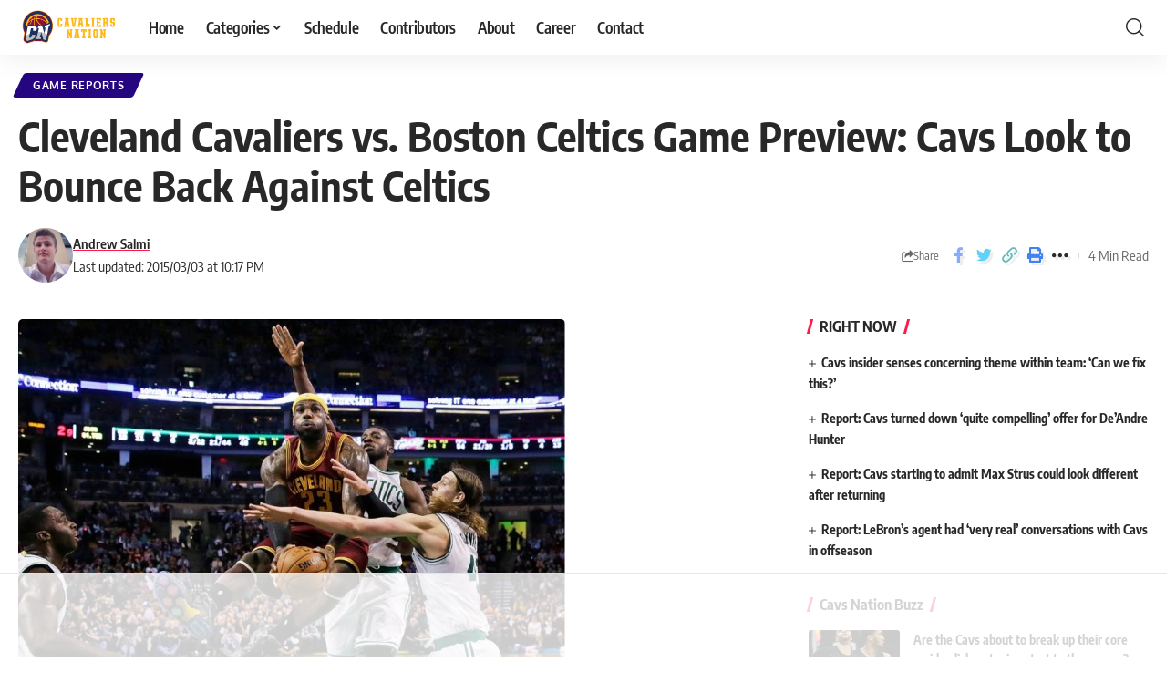

--- FILE ---
content_type: text/html; charset=utf-8
request_url: https://www.google.com/recaptcha/api2/aframe
body_size: 267
content:
<!DOCTYPE HTML><html><head><meta http-equiv="content-type" content="text/html; charset=UTF-8"></head><body><script nonce="nYxNkPIUhxc6ylOS8y-bxA">/** Anti-fraud and anti-abuse applications only. See google.com/recaptcha */ try{var clients={'sodar':'https://pagead2.googlesyndication.com/pagead/sodar?'};window.addEventListener("message",function(a){try{if(a.source===window.parent){var b=JSON.parse(a.data);var c=clients[b['id']];if(c){var d=document.createElement('img');d.src=c+b['params']+'&rc='+(localStorage.getItem("rc::a")?sessionStorage.getItem("rc::b"):"");window.document.body.appendChild(d);sessionStorage.setItem("rc::e",parseInt(sessionStorage.getItem("rc::e")||0)+1);localStorage.setItem("rc::h",'1769175222479');}}}catch(b){}});window.parent.postMessage("_grecaptcha_ready", "*");}catch(b){}</script></body></html>

--- FILE ---
content_type: text/plain
request_url: https://rtb.openx.net/openrtbb/prebidjs
body_size: -226
content:
{"id":"e27f1c63-dcc2-41e7-8cc4-57ef205c8b26","nbr":0}

--- FILE ---
content_type: text/plain
request_url: https://rtb.openx.net/openrtbb/prebidjs
body_size: -226
content:
{"id":"5ec4631a-2fdc-4fda-a69c-03ec3d7b1a0d","nbr":0}

--- FILE ---
content_type: text/plain
request_url: https://rtb.openx.net/openrtbb/prebidjs
body_size: -226
content:
{"id":"bcd0915c-a164-4136-9fd1-515a8d63d936","nbr":0}

--- FILE ---
content_type: text/plain; charset=utf-8
request_url: https://ads.adthrive.com/http-api/cv2
body_size: 4971
content:
{"om":["0107o7j9","07qjzu81","07s9rhht","088iw0y0","0FNiGn--56E","0RJBaLDmBmQ","0a8iramy","0p7rptpw","0r31j41j","0rko03io","0tgj3gqz","0z2q3gf2","1","1011_302_56233555","1011_302_56233674","1011_74_18364134","10310289136970_593951881","10ua7afe","11142692","11509227","11896988","12010084","12010088","12168663","12171164","12171239","12219571","124843_10","12850756","12950707","13un7jsm","1ca6o4s6","1zp8pjcw","201839497","206_501425","2132:42602454","2132:44129108","2132:45327660","2132:45390348","2132:45563097","2132:45563177","2249:650628025","2249:650628575","2249:650628582","2249:662425279","2249:680353640","2249:691925891","2249:703670433","2307:0hly8ynw","2307:202d4qe7","2307:2rhihii2","2307:3xh2cwy9","2307:4npk06v9","2307:5s8wi8hf","2307:5vb39qim","2307:7fmk89yf","2307:7xb3th35","2307:7yj1wi4i","2307:875v1cu3","2307:8linfb0q","2307:98xzy0ek","2307:9krcxphu","2307:9t6gmxuz","2307:9w5l00h3","2307:a2uqytjp","2307:a566o9hb","2307:a7wye4jw","2307:bqnn0d18","2307:byhpa0k9","2307:dfru8eib","2307:fevt4ewx","2307:fqeh4hao","2307:gdh74n5j","2307:hl4tvc28","2307:hlx2b72j","2307:hswgcqif","2307:i1gs57kc","2307:i8sweh8z","2307:ixtrvado","2307:kuzv8ufm","2307:kz8629zd","2307:l2j3rq3s","2307:lfzorstn","2307:nv0uqrqm","2307:o3v1i5bp","2307:ou8gxy4u","2307:r0u09phz","2307:r5pphbep","2307:s2ahu2ae","2307:tusooher","2307:u7p1kjgp","2307:ubjltf5y","2307:uf7vbcrs","2307:w15c67ad","2307:wwo5qowu","2307:yrlpef8w","2307:zqekf0vj","2307:zvdz58bk","2307:zznndanq","23786238","2409_25495_176_CR52178316","248492119","25_52qaclee","25_53v6aquw","25_op9gtamy","25_ti0s3bz3","25_utberk8n","25_yi6qlg3p","25_zwzjgvpw","262594","2636_1101777_7764-1036204","2636_1101777_7764-1036209","2636_121426_T26213334","2676:85402305","2676:85987470","2676:86690080","2676:86698038","2711_64_12171239","2715_9888_501422","28925636","28933536","2939971","29402249","29414696","2974:8168479","2974:8172717","2fjre2ln","2jjp1phz","2rhihii2","308_125203_17","33145655","3335_25247_700109389","33419362","33605403","33608492","33608594","34018583","3490:CR52223725","3658_104709_875v1cu3","3658_134479_edkk1gna","3658_15078_4npk06v9","3658_15078_7yj1wi4i","3658_15078_ce0kt1sn","3658_15078_fqeh4hao","3658_15078_ogo426bi","3658_18008_dfru8eib","3658_18008_hswgcqif","3658_22079_iwc7djbc","3658_645259_T26437155","3658_67113_b5e77p2y","3702_139777_24765537","3702_139777_24765544","37298cerfai","377359969","381513943572","3822:24417995","3LMBEkP-wis","3hkzqiet","3v2n6fcp","409_216366","409_216388","409_216416","409_216506","409_216508","409_220344","409_226332","409_228385","43919985","439246469228","43jaxpr7","44629254","45327624","45327625","45327655","45563097","4714_18819_QK3SE5REXVCDHKEKVQWITS","481703827","485027845327","4XeDJWPR5iQ","4etfwvf1","4lrf5n54","4zai8e8t","501422","501425","51004532","51372084","51372355","51372410","51372434","521167","52144948","522710","5316_139700_1675b5c3-9cf4-4e21-bb81-41e0f19608c2","5316_139700_16d52f38-95b7-429d-a887-fab1209423bb","5316_139700_2cfb0525-ad28-49f7-911f-7b2a312c03dc","5316_139700_3cdf5be4-408f-43d7-a14f-b5d558e7b1b2","5316_139700_44d12f53-720c-4d77-aa3f-2c657f68dcfa","5316_139700_54e392f4-0fdd-4227-990d-ec2dfd93be55","5316_139700_6aefc6d3-264a-439b-b013-75aa5c48e883","5316_139700_72add4e5-77ac-450e-a737-601ca216e99a","5316_139700_b801ca60-9d5a-4262-8563-b7f8aef0484d","5316_139700_bd0b86af-29f5-418b-9bb4-3aa99ec783bd","5316_139700_c200f4d4-619f-43c3-b1af-bd1598be4608","5316_139700_e57da5d6-bc41-40d9-9688-87a11ae6ec85","5316_139700_ea8ff64b-fb55-47cf-9f14-e9dc9c2f90dc","5316_139700_f3c12291-f8d3-4d25-943d-01e8c782c5d7","5316_139700_feb43adb-e3f8-4d32-a55e-90cab0ee0c6e","53v6aquw","549410","55090456","5510:fj3srhfo","5510:fz6wn1e1","5510:i8sweh8z","5510:mdhhxn07","5510:ouycdkmq","5510:uer2l962","55116643","55167461","557_409_216396","557_409_220343","557_409_228105","557_409_228351","557_409_228356","557_409_230731","55826909","558_93_0y0basn0","558_93_fj3srhfo","558_93_oz31jrd0","56018481","564549740","57173285","5726507811","587183202622605216","59780461","59856354","5iujftaz","5s8wi8hf","609577512","61085224","61524915","61526215","618576351","618653722","618876699","618980679","61900466","619089559","61916211","61916225","61926845","61932920","61932925","61932933","62020288","6226505231","6226505239","6226530649","62681523","627309156","627309159","627506662","627506665","628015148","628086965","628153053","628153173","628222860","628223277","628360579","628360582","628444259","628444262","628444349","628444433","628444439","628456310","628456382","628622163","628622172","628622178","628622241","628622244","628622247","628622250","628683371","628687043","628687157","628687460","628687463","628803013","628841673","629007394","629009180","629167998","629168001","629168010","629168565","629171196","629171202","62946748","62971376","62976224","62978285","62978887","62981075","62987257","63063274","63068389","630928655","63093704","63100589","6329018","6329020","6365_61796_784971491009","6365_61796_792723161914","6365_61796_792800742200","643476627005","651637461","659216891404","659713728691","663293679","678144327","680_99480_700109377","680_99480_700109379","680_99480_700109389","680_99480_700109393","680_99480_700109399","690_99485_1610326628","697189874","697525780","697525824","697876994","698493106","6cbef39f-46f6-465e-b423-c37e0365781f","6qy0hs97","6zt4aowl","700109383","700109389","700109399","705115233","705115332","705115442","705116521","705119942","705127202","705177193","705415296","707664805","707868621","720983615412","722434589030","724293551742","732157690215","732500814895","7354_138543_83447795","74243_74_18364062","74243_74_18364087","74243_74_18364134","746030350508","746030352908","7732580","786021176832","786055362427","786935973586","78827816","792022353094","792800767091","794di3me","7969_149355_45327655","7a0tg1yi","7cmeqmw8","7exo1dkh","7fmk89yf","7mohkjUvB6I","7qIE6HPltrY","7qeykcdm","7s82759r","7vplnmf7","8152859","8152878","8152879","8168539","8172734","8193073","8193078","81x4dv6q","82133859","82_7764-1036211","85402305","85702027","85943184","86509229","8666/7cd4d5087da37c02cd8f72043b73ba5e","86842403","8831024240_564549740","8b5u826e","8linfb0q","8orkh93v","8u2upl8r","8y2y355b","9057/0328842c8f1d017570ede5c97267f40d","9057/211d1f0fa71d1a58cabee51f2180e38f","91950665","91950666","91950669","97_8193073","98xzy0ek","9925w9vu","9ign6cx0","9krcxphu","9nex8xyd","9pnds6v0","9rqgwgyb","9t2986gmxuz","9t6gmxuz","9uox3d6i","9vtd24w4","9w5l00h3","BrwovVXE2H0","CN4z0sMhOO8","HFN_IsGowZU","NplsJAxRH1w","QfA7SIOeni8","WnZ3PEIRsgU","a0oxacu8","a7wye4jw","ag5h5euo","aq298iiztpw","aqiiztpw","aw234wxi","b5e77p2y","bn278v80","bpecuyjx","bqnn0d18","bxx2ali1","byhpa0k9","c-Mh5kLIzow","c25t9p0u","cd40m5wq","clca5z2o","cmpalw5s","cr-1oplzoysubxe","cr-1orr1qciuatj","cr-72occ8oluatj","cr-98q0xe5tubqk","cr-Bitc7n_p9iw__vat__49i_k_6v6_h_jce2vj5h_KnXNU4yjl","cr-Bitc7n_p9iw__vat__49i_k_6v6_h_jce2vm6d_CrwGxdjrj","cr-Bitc7n_p9iw__vat__49i_k_6v6_h_jce2vm6d_VTYxxvgmq","cr-Bitc7n_p9iw__vat__49i_k_6v6_h_jce2vm6d_ckZpqgokm","cr-a9s2xf8vubwj","cr-f6puwm2x27tf1","cr-f6puwm2y27tf1","cr-flbd4mx4uatj","cr-flbd4mx4ubwe","cr-gugddm2ku9vd","cr-npu3p9h2u9vd","cr-u2k7wiaju9vd","cr-y4xxab8luatj","cr223-deyu1h0qxeu","cr223-e8rzwh0qxeu","cymho2zs","daw00eve","dfru8eib","dg2WmFvzosE","dsugp5th","duxvs448","e2ti0ucc","ed298kk1gna","edkk1gna","efpktfhr","fd39d81c-e581-4670-acad-f63386a46053","fe07xdaw","fe298vt4ewx","fhnzmvqw","fhvuatu6","fj5atwid","fjp0ceax","fk23o2nm","fq298eh4hao","fqeh4hao","ft79er7MHcU","fypjkbk7","ge9r69g3","h0cw921b","h0zwvskc","h4x8d2p8","hd03otsi","heb21q1u","hffavbt7","hl4tvc28","hlx2b72j","hqz7anxg","hrwidqo8","hswgcqif","hueqprai","i2aglcoy","i8sweh8z","i90isgt0","iiu0wq3s","ixtrvado","j0kdpkgx","j39smngx","jci9uj40","jd035jgw","kf4dd8e6","kk5768bd","klqiditz","knoebx5v","kpqczbyg","ksrdc5dk","kz8629zd","kzcm6qrp","l1keero7","l2j3rq3s","lnl4e35p","lqdvaorh","lryy2wkw","lyop61rm","m6rbrf6z","m6t1h1z5","mdhhxn07","mne39gsk","mznp7ktv","nDEslD5DCrE","nmrms1vr","nrlkfmof","nv0uqrqm","nxw2krau","o3v1i5bp","o5xj653n","of8dd9pr","ofoon6ir","ogo426bi","ogw1ezqo","op9gtamy","oqfjm5ja","ou8gxy4u","ouycdkmq","ovfqfsgd","oyophs7h","ozdii3rw","p0noqqn9","pagvt0pd","pi9dvb89","piwneqqj","pkydekxi","poc1p809","qCQnxJ3C04M","qM1pWMu_Q2s","qi6czu7b","qp9gc5fs","qqj2iqh7","quk7w53j","r0u09phz","r2tvoa5i","r5pphbep","rdwfobyr","rrlikvt1","rue4ecys","rxhd1rly","rxj4b6nw","s4s41bit","scpvMntwtuw","ti0s3bz3","tusooher","tzngt86j","ubjltf5y","uhebin5g","ujl9wsn7","uq0uwbbh","vdcb5d4i","ven7pu1c","vj7hzkpp","vkqnyng8","vn42112pj6acw","w15c67ad","w9acs111","wFBPTWkXhX8","wf4ip8ib","wfxqcwx7","wk7ju0s9","wq5j4s9t","wt0wmo2s","wwo5qowu","x05tmoze","x61c6oxa","xau90hsg","xdaezn6y","xgjdt26g","xncaqh7c","xson3pvm","y4hjcn9o","y51tr986","yi6qlg3p","ylz2n35t","yx_OAR3JAOI","z0t9f1cw","z7yi2xbi","zep75yl2","zfexqyi5","zqekf0vj","zvdz58bk","zw6jpag6","zwzjgvpw","zxx9uh2b","zz298nndanq","zznndanq","7979132","7979135"],"pmp":[],"adomains":["123notices.com","1md.org","about.bugmd.com","acelauncher.com","adameve.com","akusoli.com","allyspin.com","askanexpertonline.com","atomapplications.com","bassbet.com","betsson.gr","biz-zone.co","bizreach.jp","braverx.com","bubbleroom.se","bugmd.com","buydrcleanspray.com","byrna.com","capitaloneshopping.com","clarifion.com","combatironapparel.com","controlcase.com","convertwithwave.com","cotosen.com","countingmypennies.com","cratedb.com","croisieurope.be","cs.money","dallasnews.com","definition.org","derila-ergo.com","dhgate.com","dhs.gov","displate.com","easyprint.app","easyrecipefinder.co","fabpop.net","familynow.club","fla-keys.com","folkaly.com","g123.jp","gameswaka.com","getbugmd.com","getconsumerchoice.com","getcubbie.com","gowavebrowser.co","gowdr.com","gransino.com","grosvenorcasinos.com","guard.io","hero-wars.com","holts.com","instantbuzz.net","itsmanual.com","jackpotcitycasino.com","justanswer.com","justanswer.es","la-date.com","lightinthebox.com","liverrenew.com","local.com","lovehoney.com","lulutox.com","lymphsystemsupport.com","manualsdirectory.org","meccabingo.com","medimops.de","mensdrivingforce.com","millioner.com","miniretornaveis.com","mobiplus.me","myiq.com","national-lottery.co.uk","naturalhealthreports.net","nbliver360.com","nikke-global.com","nordicspirit.co.uk","nuubu.com","onlinemanualspdf.co","original-play.com","outliermodel.com","paperela.com","paradisestays.site","parasiterelief.com","peta.org","photoshelter.com","plannedparenthood.org","playvod-za.com","printeasilyapp.com","printwithwave.com","profitor.com","quicklearnx.com","quickrecipehub.com","rakuten-sec.co.jp","rangeusa.com","refinancegold.com","robocat.com","royalcaribbean.com","saba.com.mx","shift.com","simple.life","spinbara.com","systeme.io","taboola.com","tackenberg.de","temu.com","tenfactorialrocks.com","theoceanac.com","topaipick.com","totaladblock.com","usconcealedcarry.com","vagisil.com","vegashero.com","vegogarden.com","veryfast.io","viewmanuals.com","viewrecipe.net","votervoice.net","vuse.com","wavebrowser.co","wavebrowserpro.com","weareplannedparenthood.org","xiaflex.com","yourchamilia.com"]}

--- FILE ---
content_type: text/plain
request_url: https://rtb.openx.net/openrtbb/prebidjs
body_size: -226
content:
{"id":"2da9e17a-0699-4e38-bf1e-c6355ad2f9c6","nbr":0}

--- FILE ---
content_type: text/plain; charset=UTF-8
request_url: https://at.teads.tv/fpc?analytics_tag_id=PUB_17002&tfpvi=&gdpr_consent=&gdpr_status=22&gdpr_reason=220&ccpa_consent=&sv=prebid-v1
body_size: 56
content:
MmZmMDJmY2UtNmZjOS00ZjIyLThjNDEtMzY0ZWY5ZWQ1ODgxIzAtMQ==

--- FILE ---
content_type: text/plain
request_url: https://rtb.openx.net/openrtbb/prebidjs
body_size: -226
content:
{"id":"ec583947-a702-47e2-8c88-523168210b0c","nbr":0}

--- FILE ---
content_type: text/plain
request_url: https://rtb.openx.net/openrtbb/prebidjs
body_size: -226
content:
{"id":"4093612e-171e-43d2-8642-eb72b2293eda","nbr":0}

--- FILE ---
content_type: text/plain
request_url: https://rtb.openx.net/openrtbb/prebidjs
body_size: -85
content:
{"id":"ba334e12-4513-4f63-9f42-28c21d493c40","nbr":0}

--- FILE ---
content_type: text/plain
request_url: https://rtb.openx.net/openrtbb/prebidjs
body_size: -226
content:
{"id":"6de48c15-31ac-445a-8732-7213507cd240","nbr":0}

--- FILE ---
content_type: text/plain
request_url: https://rtb.openx.net/openrtbb/prebidjs
body_size: -226
content:
{"id":"6c11ce67-410f-4243-910b-d7ff161ae800","nbr":0}

--- FILE ---
content_type: text/plain
request_url: https://rtb.openx.net/openrtbb/prebidjs
body_size: -226
content:
{"id":"e85f57aa-a0e2-4141-bd06-f23668d0c872","nbr":0}

--- FILE ---
content_type: text/plain
request_url: https://rtb.openx.net/openrtbb/prebidjs
body_size: -226
content:
{"id":"2eb41fca-2c36-4425-8c25-78e73d7bd1a2","nbr":0}

--- FILE ---
content_type: text/plain
request_url: https://rtb.openx.net/openrtbb/prebidjs
body_size: -226
content:
{"id":"714c714f-e800-41a8-b726-6fd1b69cce48","nbr":0}